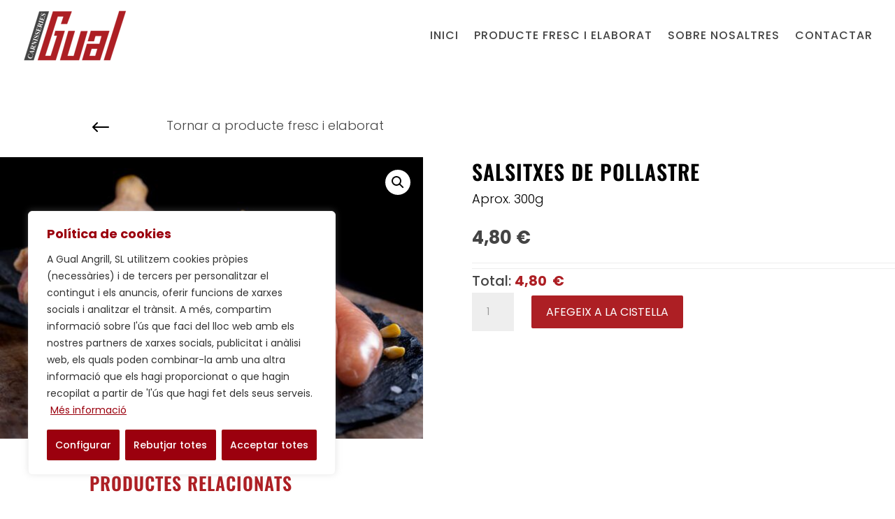

--- FILE ---
content_type: application/x-javascript
request_url: https://carnisseriagual.com/wp-content/plugins/woo-exfood/js/food.min.js?ver=2.4.1
body_size: 7833
content:
;(function($){
	'use strict';
	function exfd_flytocart(imgtodrag){
		var cart = jQuery('.exfd-shopping-cart');
		if (cart.length == 0) {return;}
	    if (imgtodrag) {
	        var imgclone = imgtodrag.clone().offset({
	            top: imgtodrag.offset().top,
	            left: imgtodrag.offset().left
	        }).css({
	            'opacity': '0.5',
	                'position': 'absolute',
	                'height': '150px',
	                'width': '150px',
	                'z-index': '1001'
	        }).appendTo(jQuery('body'))
	            .animate({
	            'top': cart.offset().top + 10,
	                'left': cart.offset().left,
	                'width': 40,
	                'height': 40
	        }, 800);
	        imgclone.animate({
	            'width': 0,
	                'height': 0
	        }, function () {
	            jQuery(this).detach()
	        });
	    }
	}

	function initialize() {
		var input = document.getElementById('exwf-user-address');
		if(input!=null){
			var autocomplete = new google.maps.places.Autocomplete(input);
			// Set initial restrict to the greater list of countries.
			var limit = jQuery('#exwf_auto_limit').val();
			if(limit!=''){
				autocomplete.setComponentRestrictions({
					country: jQuery.parseJSON(limit),
				});
			}
			google.maps.event.addListener(autocomplete, 'place_changed', function () {
	            var place = autocomplete.getPlace();
				if(place.geometry.location.lat()!='' && place.geometry.location.lng()!=''){
					//document.getElementById('we_latitude_longitude-exc_mb-field-0').value = place.geometry.location.lat()+', '+place.geometry.location.lng();
				}

	        });
		}
	}
	if (typeof google === 'object' && typeof google.maps === 'object' && google.maps.event.addDomListener) {
		google.maps.event.addDomListener(window, 'load', initialize);
	};
	$(document).ready(function() {
		// move popup to body
		jQuery(document).ready(function($) {
			if(jQuery('.ex-fdlist').length && !jQuery('body > .ex-fdlist').length){ 
				jQuery('body').append('<div class="ex-fdlist"></div>');
				jQuery('body > .ex-fdlist').append(jQuery('.exfd-cart-content'));
				jQuery('body > .ex-fdlist').append(jQuery('.exfd-shopping-cart'));
				jQuery('body > .ex-fdlist').append(jQuery('.exfd-overlay'));
				jQuery('body > .ex-fdlist').append(jQuery('#food_modal'));
				if(jQuery('.ex-popup-location.ex-popup-active').length){ 
			  		jQuery('body > .ex-fdlist').append(jQuery('.ex-popup-location.ex-popup-active'));
				}
				jQuery('body > .ex-fdlist').append(jQuery('.exwf-order-method'));
				jQuery('body > .ex-fdlist').append(jQuery('.exwf-opcls-info:not(.exwf-odtype)'));
			}
		});

		if(jQuery(".exwf-deli-field .exwfood-date-deli input[type=text]").length>0){
			var date_fm = "mm/dd/yyyy";
			var dis_day = jQuery(".exwf-deli-field .exwfood-date-deli input[type=text]").data('disday')+ '';
			var dis_date = jQuery(".exwf-deli-field .exwfood-date-deli input[type=text]").data('disdate');
			var fm_date = jQuery(".exwf-deli-field .exwfood-date-deli input[type=text]").data('fm');
			if(fm_date!='' && fm_date!= undefined){
				date_fm = fm_date;
			}
			var mindate = jQuery(".exwf-deli-field .exwfood-date-deli input[type=text]").data('mindate');
			var fmon = jQuery(".exwf-deli-field .exwfood-date-deli input[type=text]").data('fmon');
			var smon = jQuery(".exwf-deli-field .exwfood-date-deli input[type=text]").data('smon');
			var sday = jQuery(".exwf-deli-field .exwfood-date-deli input[type=text]").data('sday');
			var fiday = jQuery(".exwf-deli-field .exwfood-date-deli input[type=text]").data('fiday');
			$.fn.extl_datepicker.dates['en'] = {
			    days: ["Sunday", "Monday", "Tuesday", "Wednesday", "Thursday", "Friday", "Saturday"],
			    daysShort: ["Sun", "Mon", "Tue", "Wed", "Thu", "Fri", "Sat"],
			    daysMin: sday,
			    months: fmon,
			    monthsShort: smon,
			    today: "Today",
			    clear: "Clear",
			    titleFormat: "MM yyyy", /* Leverages same syntax as 'format' */
			    weekStart: fiday
			};
			jQuery(".exwf-deli-field .exwfood-date-deli input[type=text]").extl_datepicker({
					"todayHighlight" : true,
					"startDate": mindate!='0' ? new Date(mindate) : new Date(),
					"autoclose": true,
					"format":date_fm,
					"daysOfWeekDisabled": dis_day != 'undefined' && dis_day !='' ? dis_day : '[]',
                    "datesDisabled": dis_date != 'undefined' && dis_date !='' ? dis_date : '[01/01/1000]',
			});
			/*
			jQuery(".exwf-deli-field .exwfood-date-deli input[type=text]").extl_datepicker().on(show, function(e) {
		        console.log('122');
		    });*/

		}
		// Start Modal
		var ex_html_width;
		ex_html_width = $('html').width();
		$( window ).resize(function() {
			$('html').css("max-width","");

			ex_html_width = $('html').width();
			if ($(".ex_modal.exfd-modal-active").css("display") =='block') {
				$('html').css("max-width",ex_html_width);
			}
		});
		// popup
	    $('body').on("click",".ex-fdlist.ex-food-plug:not(.exfdisable-modal) .parent_grid .ctgrid a:not(.mndate-sl), .ex-fdlist:not(.exfdisable-modal) .ctlist a:not(.mndate-sl)", function(event){
	    	event.preventDefault();
	    	var id_crsc = $(this).closest(".ex-fdlist ").attr('id');
	    	var layout = $('#'+id_crsc).hasClass('table-layout') ? 'table' : '';
	    	if ($('#'+id_crsc).hasClass('ex-fdcarousel')) {
	    		layout = 'Carousel';
	    	}
	    	var $this_click;
	    	if (layout != 'table') {
	    		$this_click = $(this).closest(".item-grid");
	    	}else{
	    		$this_click = $(this).closest("tr");
	    	}
	    	if($this_click.hasClass('ex-loading')){ return;}
	    	$this_click.addClass('ex-loading');
	    	var id_food = $this_click.data('id_food');
	    	var ajax_url  		= $('#'+id_crsc+' input[name=ajax_url]').val();
	    	var param = {
				action: 'exwoofood_booking_info',
				id_food: id_food,
				id_crsc: id_crsc,
			};
			$.ajax({
				type: "post",
				url: ajax_url,
				dataType: 'html',
				data: (param),
				success: function(data){
					if(data != '0')
					{
						if(data == ''){ 
							$('.row.loadmore').html('error');
						}else{
							var $el_md = '#food_modal';
							if($('body > .ex-fdlist #food_modal').length){
								$el_md = 'body > .ex-fdlist #food_modal';
							}
							$($el_md).empty();
							$($el_md).append(data);
							// Variation Form
			                var form_variation = $($el_md+" .modal-content").find('.variations_form');
			                form_variation.each( function() {
			                    $( this ).wc_variation_form();
			                });
			                // woo_add_pls_mn();
			                form_variation.trigger( 'check_variations' );
			                form_variation.trigger( 'reset_image' );
			                if (typeof $.fn.init_addon_totals === 'function') {
			                	$( 'body' ).find( '.cart:not(.cart_group)' ).each( function() {
									$( this ).init_addon_totals();
								});
			                }
			                // remove loading
							$this_click.removeClass('ex-loading');
							
							$('html').css("max-width",ex_html_width);
					        $("html").fadeIn("slow", function() {
							    $(this).addClass('exfd-hidden-scroll');
							});
							$($el_md).css("display", "block");
							$($el_md).addClass('exfd-modal-active');
							var rtl_mode = $($el_md+" .exfd-modal-carousel").attr('rtl_mode');
							$($el_md+" .exfd-modal-carousel:not(.ex_s_lick-initialized)").EX_ex_s_lick({
								dots: true,
								slidesToShow: 1,
								infinite: true,
								speed: 500,
								fade: true,
								cssEase: 'linear',
								arrows: true,
								rtl:rtl_mode =='yes' ? true : false,
								adaptiveHeight: true,
							});
							if($($el_md+" .woosb-wrap").length){
								$(document).trigger('woosq_loaded');
							}
							var cont_hi = $($el_md+' .ex-modal-big').height();
						    var img_hi = $($el_md+' .fd_modal_img').height();
						    if(cont_hi > img_hi && $(window).width() > 767){
						    	$($el_md+' .ex-modal-big').addClass('ex-padimg');
						    }
						    setTimeout(function() {
							    $($el_md+' .exfd-modal-carousel:not(.exwp-no-galle)').EX_ex_s_lick('setPosition');
							}, 150);
							setTimeout(function() {
								
							    $($el_md+' .exfd-modal-carousel:not(.exwp-no-galle)').EX_ex_s_lick('setPosition');
							}, 300);
							$(document).trigger('exwfqv_loaded');
						}
						
					}else{$('.row.loadmore').html('error');}
				}
			});
			return false;
	    });
	    $(window).on('resize', function(){
	    	var cont_hi = $('#food_modal .ex-modal-big').height();
		    var img_hi = $('#food_modal .fd_modal_img').height();
		    if(cont_hi > img_hi && $(window).width() > 767){
		    	$('#food_modal .ex-modal-big').addClass('ex-padimg');
		    }else{
		    	$('#food_modal .ex-modal-big').removeClass('ex-padimg');
		    }
	    });
	    // cart content
	    $('.exfd-shopping-cart').on("click", function(event){
			event.preventDefault();
			$(".exfd-cart-content").addClass('excart-active');
			$(".exfd-overlay").addClass('exfd-overlay-active');
			return false;
		});	
		$('.exfd-cart-content .exfd-close-cart, .exfd-overlay').on("click",function(event){
			$(".exfd-cart-content").removeClass('excart-active');
			$(".exfd-overlay").removeClass('exfd-overlay-active');
			return false;
		});
		$('body').on("click", ".ex-fdlist.ex-food-plug .exfd-choice", function(event){
			if($(this).prev('.ex-hidden').find('form').length){
				$(this).addClass('ex-loading');
				//$(this).prev('.ex-hidden').find('form button').trigger('click');
				$(this).prev('.ex-hidden').find('.exwoofood-woocommerce form').trigger('submit');
			}else{
				$(this).prev('.ex-hidden').find('a').trigger('click');
			}
			return false;
		});
		
	    $(".ex-food-plug #food_modal").on("click", ".ex_close",function(event){
	    	event.preventDefault();
	    	var $this = $(this);
	    	var $el_md = '#food_modal';
			if($('body > .ex-fdlist #food_modal').length){
				$el_md = 'body > .ex-fdlist #food_modal';
			}
	        $($el_md).css("display", "none");
			$('html').removeClass('exfd-hidden-scroll');
			$($el_md).removeClass('exfd-modal-active');
			$('html').css("max-width","");
	    });
		$('.ex-food-plug .ex_modal').on('click', function (event) {
			if (event.target.className == 'ex_modal exfd-modal-active') {
				event.preventDefault();
				$(this).css("display", "none");
				$('html').removeClass('exfd-hidden-scroll');
				$(this).removeClass('exfd-modal-active');
				$('html').css("max-width","");
			}
		});
		// End Modal

		// Js popup location
		if(!$('.exwf-order-method .exwf-opcls-info.exwf-odtype').length){
			var $popup_loc = $(".ex-popup-location");
			var $popup_loc = $(".ex-popup-location");
			if($('.exwf-menu-bydate.ex-popup-location').length){
				$('.exwf-menu-bydate.ex-popup-location').addClass("ex-popup-active");
			}else{
				$popup_loc.addClass("ex-popup-active");
			}
		}
		// End popup location

		// Js Category
		$('.ex-food-plug .ex-menu-list .ex-menu-item').on('click',function(event) {
			event.preventDefault();
        	var $this = $(this);
        	var $parent = $this.closest(".ex-fdlist");
        	if (!$parent.hasClass("category_left")) {
        		$parent.find(".ex-menu-item").removeClass("ex-menu-item-active");
	        	$this.addClass("ex-menu-item-active");
	        	$this.parents('.ex-menu-item').addClass('ex-menu-item-active');
        	}else{
        		$parent.find(".ex-menu-item").removeClass("ex-active-left");
	        	$this.addClass("ex-active-left");
	        	$this.parents('.ex-menu-item').addClass('ex-active-left');
        	}

			var $this_click = $(this);
			var id_crsc = $this_click.closest(".ex-fdlist").attr('id');
			var cat = $this.attr("data-value");
			var key_word = $('#'+id_crsc+' input[name=s]').val();
			var mode = 'search';
			exfd_ajax_search($this_click,key_word,cat,mode);
			return false;
		});

		$('.ex-fdlist.ex-food-plug .ex-menu-select select[name=exfood_menu]').on('change',function(event) {
			event.preventDefault();
			var $this_click = $(this);
			$this_click.closest(".exfd-filter-group").find('.ex-menu-list [data-value="'+$this_click.val()+'"]').trigger('click');
			/*
			var id_crsc = $this_click.closest(".ex-fdlist").attr('id');
			var cat = $('#'+id_crsc+' select[name=exfood_menu]').val();
			var key_word = $('#'+id_crsc+' input[name=s]').val();
			var mode = 'search';
			exfd_ajax_search($this_click,key_word,cat,mode);
			*/
			return false;
		});
		$('.ex-fdlist .exwf-search-form .exwf-s-submit').on('click',function(event) {
			event.preventDefault();
			var $this_click = $(this);
			var id_crsc = $this_click.closest(".ex-fdlist").attr('id');
			if($("#"+id_crsc+" .ex-menu-item-active").length){
				$this_click.closest(".ex-fdlist").find('.ex-menu-item-active').trigger('click');
			}else{
				var id_crsc = $this_click.closest(".ex-fdlist").attr('id');
				var cat = '';
				var key_word = $('#'+id_crsc+' input[name=s]').val();
				var mode = 'search';
				exfd_ajax_search($this_click,key_word,cat,mode);
			}
			return false;
		});

		// Js SEARCH
		function exfd_ajax_search($this_click, $key_word,$cat,mode){
			var id_crsc = $this_click.closest(".ex-fdlist").attr('id');
			var layout = $('#'+id_crsc).hasClass('table-layout') ? 'table' : '';
			if($('#'+id_crsc).hasClass('ex-loading')){ return;}
			$('#'+id_crsc).addClass('ex-loading');
			if($('#'+id_crsc).hasClass('list-layout')){ layout = 'list';}
			var param_query  		= $('#'+id_crsc+' input[name=param_query]').val();
			var ajax_url  		= $('#'+id_crsc+' input[name=ajax_url]').val();
			var param_shortcode  		= $('#'+id_crsc+' input[name=param_shortcode]').val();
			var param = {
				action: 'exfood_menuegory',
				param_query: param_query,
				id_crsc: id_crsc,
				param_shortcode: param_shortcode,
				layout: layout,
				key_word: $key_word,
				cat: $cat,
			};
			$.ajax({
				type: "post",
				url: ajax_url,
				dataType: 'json',
				data: (param),
				success: function(data){
					if(data != '0')
					{
						if($('#'+id_crsc+' .ex-loadmore').length){
							var $loadmore=1;
							if(data.page_navi =='off'){
								$('#'+id_crsc+' .ex-loadmore .loadmore-exfood').remove();
							}else{
								$('#'+id_crsc+' .ex-loadmore').remove();	
							}
							
						};
						$('#'+id_crsc+' input[name=num_page_uu]').val('1');
						$('#'+id_crsc+' input[name=current_page]').val('1');
						var $showin='';
						if(layout=='table'){
							$showin = $('#'+id_crsc+' table tbody');
						}else if(layout=='list'){
							$showin = $('#'+id_crsc+' .ctlist');
						}else{
							$showin = $('#'+id_crsc+' .ctgrid');
						}
						
						if(data.page_navi !='' && data.page_navi !='off'){
							if ($loadmore ==1) {
								$('#'+id_crsc).append(data.page_navi);
							}
							else{
								$('#'+id_crsc+' .exfd-pagination').fadeOut({
									duration:0,
									complete:function(){
										$( this ).remove();
									}
								});
								$('#'+id_crsc+' .exfd-pagination-parent').append(data.page_navi);
							}
						}else if(data.page_navi=='off'){
								$('#'+id_crsc+' .exfd-pagination .page-navi').fadeOut({
									duration:0,
									complete:function(){
										$( this ).remove();
									}
								});
						}
						$('#'+id_crsc).removeClass('ex-loading');
						$($showin).fadeOut({
							duration:0,
							complete:function(){
								$( this ).empty();
								$showin.append(data.html_content).fadeIn();
							}
						});
						
						if($('#'+id_crsc+' .exwf-dcat').length){
							$('#'+id_crsc+' .exwf-dcat').remove();
						}
						if(layout=='table'){
							$(data.html_dcat).insertBefore('#'+id_crsc+' .ctlist');
						}else if (layout=='list' && $('#'+id_crsc+'.category_left').length ){
							$('#'+id_crsc+' .ctlist').prepend(data.html_dcat);
						}else{
							$(data.html_dcat).insertBefore($showin);
						}
						if(data.html_modal!=''){
							$('#'+id_crsc+' .ex-hidden .exp-mdcontaner').fadeOut({
								duration:0,
								complete:function(){
									$( this ).empty();
								}
							});
							$('#'+id_crsc+' .ex-hidden .exp-mdcontaner').append(data.html_modal).fadeIn();
						}
						exfd_loadmore();
					}else{$('#'+id_crsc+' .loadmore-exfood').html('error');}
				}
			});
			
		};
		// END SEARCH

		// Load more
		function exfd_loadmore(){
			$('.ex-food-plug .loadmore-exfood').on('click',function() {
				if($(this).hasClass('disable-click')){
					return;
				}
				var $this_click = $(this);
				var id_crsc  = $this_click.closest(".ex-fdlist").attr('id');
				exfd_ajax_load_page('loadmore' ,$this_click,id_crsc,'');
			});
		}
		exfd_loadmore();
		// Page number
		$('.ex-fdlist.ex-food-plug .exfd-pagination-parent').on('click','.page-numbers',function(event) {
			event.preventDefault();
			var $this_click = $(this);
			var id_crsc  		= $this_click.closest(".ex-fdlist").attr('id');
			$('#'+id_crsc+' .page-numbers').removeClass('current');
			$($this_click).addClass('current');
			var page_link = $this_click.text();
			if(page_link*1 > 1){
				$('#'+id_crsc+' .prev-ajax').removeClass('disable-click');
			}
			$('#'+id_crsc+' .next-ajax').removeClass('disable-click');
			exfd_ajax_load_page('page_link',$this_click,id_crsc,page_link);
		});
		$('.ex-fdlist.ex-food-plug .exfd-pagination-parent').on('click','.next-ajax',function(event) {
			event.preventDefault();
			var $this_click = $(this);
			var id_crsc = $this_click.closest(".ex-fdlist").attr('id');
			var $current =  $('#'+id_crsc+' .current');
			var current_page =  $current.text();
			$('#'+id_crsc+' .prev-ajax').removeClass('disable-click');

			$current.removeClass('current');
			$current.next().addClass('current');
			var page_link = current_page*1+1;
			exfd_ajax_load_page('page_link',$this_click,id_crsc,page_link);
			$this_click.removeClass('disable-click');
		});
		$('.ex-fdlist.ex-food-plug .exfd-pagination-parent').on('click','.prev-ajax',function(event) {
			event.preventDefault();
			var $this_click = $(this);
			var id_crsc = $this_click.closest(".ex-fdlist").attr('id');
			var $current =  $('#'+id_crsc+' .page-navi .current');
			var current_page =  parseInt($current.text());
			$('#'+id_crsc+' .next-ajax').removeClass('disable-click');
			if (current_page == 1) {
				$('#'+id_crsc+' .prev-ajax').addClass('disable-click');
				return false;
			}
			$current.removeClass('current');
			$current.prev().addClass('current');
			var page_link = current_page-1;
			exfd_ajax_load_page('page_link',$this_click,id_crsc,page_link);
			if(page_link*1 > 1){
				$('#'+id_crsc+' .prev-ajax').removeClass('disable-click');
			}
		});
		function exfd_ajax_load_page($style,$this_click,id_crsc,page_link){
			if($style !='loadmore'){
				$('#'+id_crsc+' .page-numbers').removeClass('disable-click');
			}
			$this_click.addClass('disable-click');
			var n_page = $('#'+id_crsc+' input[name=num_page_uu]').val();
			if($style=='loadmore'){
				$('#'+id_crsc+' .loadmore-exfood').addClass('ex-loading');
			}else{
				$('#'+id_crsc).addClass('ex-loading');
			}
			var layout = $('#'+id_crsc).hasClass('table-layout') ? 'table' : '';
			if($('#'+id_crsc).hasClass('list-layout')){ layout = 'list';}
			var param_query  		= $('#'+id_crsc+' input[name=param_query]').val();
			var param_ids  		= $('#'+id_crsc+' input[name=param_ids]').val();
			var page  		= $('#'+id_crsc+' input[name=current_page]').val();
			var num_page  		= $('#'+id_crsc+' input[name=num_page]').val();
			var ajax_url  		= $('#'+id_crsc+' input[name=ajax_url]').val();
			var param_shortcode  		= $('#'+id_crsc+' input[name=param_shortcode]').val();
			
				var param = {
					action: 'exwoofood_loadmore',
					param_query: param_query,
					param_ids: param_ids,
					id_crsc: id_crsc,
					page: page_link!='' ? page_link : page*1+1,
					param_shortcode: param_shortcode,
					layout: layout,
				};
				$.ajax({
					type: "post",
					url: ajax_url,
					dataType: 'json',
					data: (param),
					success: function(data){
						if(data != '0')
						{
							if($style=='loadmore'){
								n_page = n_page*1+1;
								$('#'+id_crsc+' input[name=num_page_uu]').val(n_page)
								if(data.html_content == ''){ 
									$('#'+id_crsc+' .loadmore-exfood').remove();
								}else{
									$('#'+id_crsc+' input[name=current_page]').val(page*1+1);
									if(layout=='table'){
										var $g_container = $('#'+id_crsc+' table tbody');
										$g_container.append(data.html_content);
									}else if(layout=='list'){
										var $g_container = $('#'+id_crsc+' .ctlist');
										$g_container.append(data.html_content);
									}else{
										var $g_container = $('#'+id_crsc+' .ctgrid');
										$g_container.append(data.html_content);
										setTimeout(function(){ 
											$('#'+id_crsc+' .item-grid').addClass("active");
										}, 200);
									}
									$('#'+id_crsc+' .loadmore-exfood').removeClass('ex-loading');
									$this_click.removeClass('disable-click');
								}
								if(n_page == num_page){
									$('#'+id_crsc+' .loadmore-exfood').remove();
								}
							}else{
								var $showin ='';
								if(layout=='table'){
									$showin = $('#'+id_crsc+' table tbody');
								}else if(layout=='list'){
									$showin = $('#'+id_crsc+' .ctlist');
								}else{
									$showin = $('#'+id_crsc+' .ctgrid');
								}
								$($showin).fadeOut({
									duration:0,
									complete:function(){
										$( this ).empty();
									}
								});
								$('#'+id_crsc).removeClass('ex-loading');
								$showin.append(data.html_content).fadeIn();

							}
							if(data.html_modal!=''){
								
								$('#'+id_crsc+' .ex-hidden .exp-mdcontaner').append(data.html_modal).fadeIn();
							}
							if($('#'+id_crsc).hasClass('extp-masonry') && !$('#'+id_crsc).hasClass('column-1')){
								if (typeof imagesLoaded === "function"){
									$('#'+id_crsc+'.extp-masonry .ctgrid').imagesLoaded( function() {
										$('#'+id_crsc+'.extp-masonry .ctgrid').masonry('reloadItems');
										$('#'+id_crsc+'.extp-masonry .ctgrid').masonry({
											isInitLayout : false,
											horizontalOrder: true,
											itemSelector: '.item-grid'
										});
									});
								}
							}
						}else{$('#'+id_crsc+' .loadmore-exfood').html('error');}
					}
				});
			return false;	
		}
		// end paging
		// Carousel
		function exfd_carousel(id_clas,infinite,start_on,rtl_mode,slidesshow,slidesscroll,auto_play,auto_speed,mobile_items){
		  jQuery(id_clas).EX_ex_s_lick({
			infinite: infinite,
			initialSlide:start_on,
			rtl: rtl_mode =='yes' ? true : false,
			prevArrow:'<button type="button" class="ex_s_lick-prev"></button>',
			nextArrow:'<button type="button" class="ex_s_lick-next"></button>',	
			slidesToShow: slidesshow,
			slidesToScroll: slidesscroll,
			dots: true,
			autoplay: auto_play==1 ? true : false,
			autoplaySpeed: auto_speed!='' ? auto_speed : 3000,
			arrows: true,
			centerMode:  false,
			focusOnSelect: false,
			ariableWidth: true,
			adaptiveHeight: true,
			responsive: [
			  {
				breakpoint: 1024,
				settings: {
				  slidesToShow: slidesshow,
				  slidesToScroll: slidesscroll,
				}
			  },
			  {
				breakpoint: 768,
				settings: {
				  slidesToShow: 2,
				  slidesToScroll: 1
				}
			  },
			  {
				breakpoint: 480,
				settings: {
				  slidesToShow: mobile_items,
				  slidesToScroll: 1
				}
			  }
			]
			  
		  });
		}
		jQuery('.ex-fdcarousel').each(function(){
			var $this = jQuery(this);
			var id =  $this.attr('id');
			var slidesshow =  $this.data('slidesshow');
			var slidesscroll =  $this.data('slidesscroll');
			if(slidesshow==''){ slidesshow = 3;}
			if (slidesscroll==''){ slidesscroll = slidesshow;}
			var startit =  $this.data('startit') > 0 ? $this.data('startit') : 1;
			var auto_play = $this.data('autoplay');
			var auto_speed = $this.data('speed');
			var rtl_mode = $this.data('rtl');
			var mobile_items = $this.data('mobile_item') > 1 ? $this.data('mobile_item') : 1;
			var start_on =  $this.data('start_on') > 0 ? $this.data('start_on') : 0;
			if($this.data('infinite')=='0'){
			  var infinite = 0;
			}else{
			  var infinite =  $this.data('infinite') == 'yes' || $this.data('infinite') == '1' ? true : false;
			}
			exfd_carousel('#'+id+' .ctgrid',infinite,start_on,rtl_mode,slidesshow,slidesscroll,auto_play,auto_speed,mobile_items);
		});
		// filter slider
		if($('.exfd-filter.exwf-filter-slider').length){
			jQuery('.exfd-filter.exwf-filter-slider .ex-menu-list').each(function(){
				var $this = $(this);
				var w_pr = $this.width();
				var t_width = 0;
				$(this).children().outerWidth(function(i,w){t_width+=w;});
				if(t_width > w_pr){
					jQuery($this).closest('.exfd-filter-group').addClass('act-exslick');
					jQuery($this).EX_ex_s_lick({
						dots: false,
						infinite: false,
						prevArrow:'<button type="button" class="exslick-pre"><i class="icon ion-chevron-left"></i></button>',
						nextArrow:'<button type="button" class="exslick-nex"><i class="icon ion-chevron-right"></i></button>',
						speed: 300,
						slidesToShow: 1,
						centerMode: false,
						variableWidth: true,
						focusOnSelect: false,
					});
				}
			});
		}

		jQuery(window).on('load', function(){
			jQuery('.ex-fdcarousel.ld-screen').each(function(){
	            jQuery(this).addClass('at-childdiv');
	        });
	        jQuery('.ex-fdck.ld-screen').each(function(){
	            jQuery(this).addClass('at-childdiv');
	        });
        });
        setTimeout(function() {
            jQuery('.ex-fdcarousel.ld-screen').each(function(){
	            jQuery(this).addClass('at-childdiv');
	        });
        }, 7000);
		// End Carousel
		var def_loc = $('.ex-loc-select').val();
		$('.ex-loc-select:not(.exwf-disable-red)').on('change', function () {
			var $this = $(this);
			var url = $this.val(); // get selected value
			var tex = $this.attr('data-text');
			var nb_item = parseInt($('.exfd-cart-num').html());
			if (def_loc != null && url != def_loc && tex!= undefined && nb_item > 0) { // require a URL
				if(confirm(tex)){
					window.location = url; // redirect
				}else{
					$this.val(def_loc);
				}
			}else if (url != def_loc){
				window.location = url; // redirect
			}
			return false;
		});
		$('.exwf-menuof-date:not(.exwf-disable-red) .mndate-sl').on('click', function () {
			var tex = $(this).attr('data-text');
			var nb_item = parseInt($('.exfd-cart-num').html());
			if ( tex!= undefined && nb_item > 0) {
				return confirm(tex);
			}
		});
		// check delivery time status
		function exwf_get_crtime( offset) {
		    var d = new Date();
		    var utc = d.getTime() / 1000;
		    var _curent_time = utc + (3600*offset);
		    // return time unix
		    return _curent_time;
		}
		function exwf_date_time_delivery_status(){
			var _datecr = $('.exwf-deli-field select#exwfood_time_deli').data('date');
			if($('.exwf-deli-field select[name=exwfood_date_deli]').length){
				var _date_del = $('.exwf-deli-field select[name=exwfood_date_deli]').val();
				_datecr = _date_del;
			}else if($('.exwf-deli-field input[name=exwfood_date_deli]').length){
				var _datefm = $('.exwf-deli-field input#exwfood_date_deli').data('fm');
				var _date_del = $('.exwf-deli-field input[name=exwfood_date_deli]').val();
				if(_date_del!=''){
					if(_datefm == 'dd-mm-yyyy'){
						var $_cv_ddel = _date_del.replace( /(\d{2})-(\d{2})-(\d{4})/, "$2/$1/$3");
						_datecr = new Date($_cv_ddel+' 00:00:00+0000').getTime() / 1000;
					}else{
						_datecr = new Date(_date_del+' 00:00:00+0000').getTime() / 1000;
					}
					_date_del = _datecr;
				}
			}
			var _time_del = $('.exwf-deli-field select[name=exwfood_time_deli]').val();
			/*
			if(_datecr!=''){
				var $data_tslot = $('.exwf-deli-field select#exwfood_time_deli').data('time');
				var $date_check = '';
				$('.exwf-deli-field select#exwfood_time_deli option').prop('disabled', false);
				$.each($data_tslot, function (key, value) {
					if(value['start-time']!=undefined && value['start-time']!=''){
						var $cv_time = value['start-time'].split(':');
						var _timecr = $('.exwf-deli-field select#exwfood_time_deli').data('crtime');
						$cv_time = (+$cv_time[0]) * 60 * 60 + (+$cv_time[1]) * 60; 
						$date_check = _datecr*1 + $cv_time*1;
						if(_timecr > $date_check){
							var _opsl = value['name-ts']!=undefined && value['name-ts']!='' ? 'select#exwfood_time_deli option[value="'+ value['name-ts']+'"]' : 'select#exwfood_time_deli option[value^="'+ value['start-time']+'"]';
							$(_opsl).attr('disabled','disabled');
						}
					}
				});
			}*/
			if($('.exwf-loc-field select[name=exwoofood_ck_loca]').length){
				var _loc = $('.exwf-loc-field select[name=exwoofood_ck_loca]').val();
			}else{
				_loc = '';
			}
			if(_date_del!='' && _time_del!=''){
				$('.exwf-deli-field').addClass('ex-loading');
				var param = {
					action: 'exwf_time_delivery_status',
					date: _date_del,
					time: _time_del,
					loc: _loc,
				};
				var $url_ajax = exwf_jspr.ajaxurl;
				$.ajax({
					type: "post",
					url: $url_ajax,
					dataType: 'json',
					data: (param),
					success: function(data){
						$('.exwf-deli-field').removeClass('ex-loading');
						if(data.html_content != null){
							$('.exwf-deli-field p.exwf-time-stt').remove();
							$('.exwf-deli-field').append(data.html_content);
						}else{
							$('.exwf-deli-field p.exwf-time-stt').remove();
						}
						if(data.refresh_order && data.refresh_order == true){
							$( 'body' ).trigger( 'update_checkout' );
						}
					}
				});
			}
		}
		function exwf_time_delivery_slots(){
			if(!$('.exwf-deli-field #exwfood_time_deli').length){
				return;
			}
			$('.exwf-deli-field p.exwf-time-stt').remove();
			var _datecr = $('.exwf-deli-field select#exwfood_time_deli').data('date');
			if($('.exwf-deli-field select[name=exwfood_date_deli]').length){
				var _date_del = $('.exwf-deli-field select[name=exwfood_date_deli]').val();
				_datecr = _date_del;
			}else if($('.exwf-deli-field input[name=exwfood_date_deli]').length){
				var _datefm = $('.exwf-deli-field input#exwfood_date_deli').data('fm');
				var _date_del = $('.exwf-deli-field input[name=exwfood_date_deli]').val();
				if(_date_del!=''){
					var is_safari = /^((?!chrome|android).)*safari/i.test(navigator.userAgent);
					if(_datefm == 'dd-mm-yyyy'){
						//var $_cv_ddel = _date_del.replace( /(\d{2})-(\d{2})-(\d{4})/, "$2/$1/$3");
						if(is_safari){
							var $_cv_ddel = _date_del.replace( /(\d{2})-(\d{2})-(\d{4})/, "$3/$2/$1");
						}else{
							var $_cv_ddel = _date_del.replace( /(\d{2})-(\d{2})-(\d{4})/, "$3-$2-$1");
						}
						_datecr = new Date($_cv_ddel+' 00:00:00+0000').getTime() / 1000;
					}else{
						if(is_safari){
							var $_cv_ddel = _date_del.replace( /(\d{2})\/(\d{2})\/(\d{4})/, "$3/$1/$2");//alert($_cv_ddel);
						}else{
							var $_cv_ddel = _date_del.replace( /(\d{2})\/(\d{2})\/(\d{4})/, "$3-$1-$2");//alert($_cv_ddel);
						}
						_datecr = new Date($_cv_ddel+' 00:00:00+0000').getTime() / 1000;
					}
					_date_del = _datecr;
				}
			}
			if($('.exwf-loc-field select[name=exwoofood_ck_loca]').length){
				var _loc = $('.exwf-loc-field select[name=exwoofood_ck_loca]').val();
			}else{
				_loc = '';
			}
			if(_date_del!=''){
				$('.exwf-deli-field').addClass('ex-loading');
				var param = {
					action: 'exwf_time_delivery_slots',
					date: _date_del,
					loc: _loc,
				};
				var slted_time = $('.exwf-deli-field select#exwfood_time_deli option:selected').val();
				var $url_ajax = exwf_jspr.ajaxurl;
				$.ajax({
					type: "post",
					url: $url_ajax,
					dataType: 'json',
					data: (param),
					success: function(data){
						$('.exwf-deli-field').removeClass('ex-loading');
						if(data.html_timesl != null && data.html_timesl !=''){
							//$('.exwf-deli-field select#exwfood_time_deli').html(data.html_timesl);
							$('#exwfood_time_deli_field .woocommerce-input-wrapper').html(data.html_timesl);
							if(slted_time!=undefined && $('.exwf-deli-field select#exwfood_time_deli option[value="'+slted_time+'"]').length){
								$('.exwf-deli-field select#exwfood_time_deli').val(slted_time);
							}
							/*setTimeout(function(){ 
								exwf_date_time_delivery_status();
							}, 200);*/
						}
						if(data.data_time != null && data.data_time !=''){
							$('.exwf-deli-field select#exwfood_time_deli').attr('data-time',data.data_time);
						}
					}
				});
			}
		}
		jQuery(document).ready(function($) {
			var contenId = '#exwfood_date_deli';
			if($(contenId).length){
				$(contenId).trigger('change');
			}
		});
		$('body').on('change', '.exwf-deli-field select#exwfood_time_deli', function() {
			exwf_date_time_delivery_status();	
		});
		$('.exwf-deli-field select#exwfood_date_deli').on('change',function() {
			exwf_time_delivery_slots();	
		});
		$('.exwf-loc-field select[name=exwoofood_ck_loca]').on('change',function() {
			exwf_time_delivery_slots();	
		});

		if(!jQuery('.exwf-deli-field #exwfood_date_deli').length){
			exwf_date_time_delivery_status();
		}
		jQuery('.exwf-deli-field input[name=exwfood_date_deli]').on('propertychange change keyup paste input', function() {
		    //exwf_date_time_delivery_status();
		    exwf_time_delivery_slots();
		});
		if($('.exwf-deli-field select#exwfood_time_deli').length){
			var $_timecr = $('.exwf-deli-field select#exwfood_time_deli').data('crtime');
			if($_timecr!='' && !isNaN($_timecr)){
				var timeleft = 300;
				var downloadTimer = setInterval(function(){
					if(timeleft <= 0){
					    clearInterval(downloadTimer);
					} else {
						$_timecr = $_timecr + 1;
						$('.exwf-deli-field select#exwfood_time_deli').attr('data-crtime',$_timecr);
					}
					timeleft -= 1;
				}, 1000);
			}
		}
		// update checkout when change location
		function exwf_update_shipping_fee(){
			var $_loc = $('.exwf-loc-field select').val();
			if($_loc==''){
				//return
			}
			$('.exwf-loc-field').addClass('ex-loading');
			var _addte = jQuery('.woocommerce-checkout #billing_address_1').val();
			var _city = jQuery('.woocommerce-checkout #billing_city').val();
			var _country = jQuery('.woocommerce-checkout #billing_country').val();
			var param = {
				action: 'exwf_update_shipping_fee',
				loc: $_loc,
				address: _addte!=undefined ? _addte : '',
				city: _city!=undefined ? _city : '',
				country: _country!=undefined ? _country : '',
			};
			var $url_ajax = exwf_jspr.ajaxurl;
			$.ajax({
				type: "post",
				url: $url_ajax,
				dataType: 'json',
				data: (param),
				success: function(data){
					$('.exwf-loc-field').removeClass('ex-loading');
					$( 'body' ).trigger( 'update_checkout' );
				}
			});
		}
		$('body').on('change', '.exwf-loc-field select', function() {
			if(!jQuery('.exwf-order-take.at-method').length){
				exwf_update_shipping_fee();	
			}
		});
		if(!jQuery('.exwf-order-take.at-method').length && !jQuery('.exwf-order-dinein.at-method').length && jQuery('.woocommerce-checkout #billing_address_1').length){
			if(jQuery('.woocommerce-checkout #ship-to-different-address-checkbox').is(':checked')){
				var _addte = jQuery('.woocommerce-checkout #shipping_address_1').val();
				var _city = jQuery('.woocommerce-checkout #shipping_city').val();
				var _country = jQuery('.woocommerce-checkout #shipping_country').val();
			}else{
				var _addte = jQuery('.woocommerce-checkout #billing_address_1').val();
				var _city = jQuery('.woocommerce-checkout #billing_city').val();
				var _country = jQuery('.woocommerce-checkout #billing_country').val();
			}
			$('body').on('blur', '.woocommerce-checkout #billing_address_1, .woocommerce-checkout #shipping_address_1', function() {
				if(jQuery('.woocommerce-checkout #ship-to-different-address-checkbox').is(':checked')){
					var _addte_ch = jQuery('.woocommerce-checkout #shipping_address_1').val();
					var _city_ch = jQuery('.woocommerce-checkout #shipping_city').val();
					var _country_ch = jQuery('.woocommerce-checkout #shipping_country').val();
				}else{
					var _addte_ch = jQuery('.woocommerce-checkout #billing_address_1').val();
					var _city_ch = jQuery('.woocommerce-checkout #billing_city').val();
					var _country_ch = jQuery('.woocommerce-checkout #billing_country').val();
				}
				var _loc = jQuery('.exwf-loc-field select').val();
				if(_addte_ch!= _addte || _city!=_city_ch || _country_ch!=_country){
					_addte = _addte_ch;
					_city = _city_ch;
					_country = _country_ch;
					// start caculate
					var param = {
						action: 'exwf_update_shipping_fee_bykm',
						address: _addte,
						city: _city,
						country: _country,
						loc: _loc,
					};
					var $url_ajax = exwf_jspr.ajaxurl;
					$.ajax({
						type: "post",
						url: $url_ajax,
						dataType: 'json',
						data: (param),
						success: function(data){
							if(data!='unc'){
								$( 'body' ).trigger( 'update_checkout' );
							}
						}
					});
				}
			});
			$(window).on('scroll', function() {
				$(".woocommerce-checkout #billing_address_1").trigger('blur');
			});
		}

		$('body').on('click','.exwo-showmore',function(event) {
			$(this).remove();
			$('.exwo-product-options').addClass('exwo-show');
		});
		jQuery('body').on('click', '.exwf-user-dl-info a', function (event) {
			jQuery( document.body ).trigger( 'wc_fragment_refresh' );
            return;
        });
        // qunatity field for side cart
		jQuery('body').on('click', '.exfd-cart-mini .exwf-quantity #exminus_ticket',function() {
			var $val = parseInt(jQuery(this).closest(".exwf-con-quantity").find('.qty').val()) - 1;
			if($val>0){
				jQuery(this).closest(".exwf-con-quantity").find('.qty').val($val);
				var $key = $(this).closest(".exwf-con-quantity").attr("data-cart_key");
				var $def_val = $(this).closest(".exwf-con-quantity").attr("data-quantity");
				if($val>= 0 && $val!= $def_val){
					exwf_update_quantity($val,$key);
				}
			}
		});
		jQuery('body').on('click', '.exfd-cart-mini #explus_ticket',function() {
			var $val = parseInt(jQuery(this).closest(".exwf-con-quantity").find('.qty').val()) + 1;
			jQuery(this).closest(".exwf-con-quantity").find('.qty').val($val);
			var $key = $(this).closest(".exwf-con-quantity").attr("data-cart_key");
			var $def_val = $(this).closest(".exwf-con-quantity").attr("data-quantity");
			if($val>= 0 && $val!= $def_val){
				exwf_update_quantity($val,$key);
			}
		});
		jQuery('body').on('keyup change', '.exfd-cart-mini .exwf-quantity .quantity .qty', function(){ 
			var $val = $(this).val();
			var $key = $(this).closest(".exwf-con-quantity").attr("data-cart_key");
			var $def_val = $(this).closest(".exwf-con-quantity").attr("data-quantity");
			if($val>= 0 && $val!= $def_val){
				exwf_update_quantity($val,$key);
			}

		});
		function exwf_update_quantity($val,$key){
			$('.exfd-cart-mini').addClass('ex-loading');
			var param = {
				action: 'exwf_update_quantity',
				quantity: $val,
				key: $key,
			};
			var $url_ajax = exwf_jspr.ajaxurl;
			$.ajax({
				type: "post",
				url: $url_ajax,
				dataType: 'json',
				data: (param),
				success: function(data){
					//console.log(data);
					jQuery( document.body ).trigger( 'wc_fragment_refresh' );
					$('.exfd-cart-mini').removeClass('ex-loading');
            		return;
				}
			});
		}
	    
    });
}(jQuery));